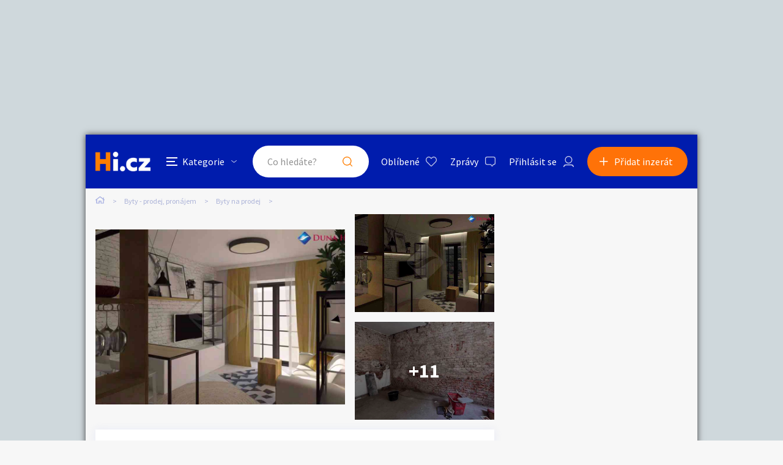

--- FILE ---
content_type: text/html; charset=utf-8
request_url: https://byty.hyperinzerce.cz/byty-prodej/inzerat/54166577940730735345-prodej-bytu-1-kk-smichov-nabidka-praha-5
body_size: 13309
content:

<!DOCTYPE html>
<html lang="cs">
<head>
    <script>
        window.dataLayer = window.dataLayer || [];
    </script>
    
    

    
<script>
    var dataLayer = window.dataLayer || [];
        dataLayer.push({ 'adStatus': 'Published' });
        dataLayer.push({ 'pageType': 'inzerat' });
</script>




        
<!-- Google Analytics -->
<!-- Analytics are loaded from gtm.js -->
<!-- End Google Analytics -->
<!-- Google Tag Manager -->
<script>
        (function (w, d, s, l, i) {
            w[l] = w[l] || []; w[l].push({
                'gtm.start':
                    new Date().getTime(), event: 'gtm.js'
            }); var f = d.getElementsByTagName(s)[0],
                j = d.createElement(s), dl = l != 'dataLayer' ? '&l=' + l : ''; j.async = true; j.src =
                    'https://www.googletagmanager.com/gtm.js?id=' + i + dl; f.parentNode.insertBefore(j, f);
        })(window, document, 'script', 'dataLayer', 'GTM-5NRXNLV');
</script>
<!-- End Google Tag Manager -->

    <title>Prodej bytu 1&#x2B;kk Sm&#xED;chov - bazar - Hyperinzerce.cz</title>
    <meta charset="UTF-8">
    <meta name="viewport" content="width=device-width, initial-scale=1, maximum-scale=1">
    <meta name="theme-color" content="#001CAD">
    <meta name="msapplication-navbutton-color" content="#001CAD">
    <meta name="apple-mobile-web-app-status-bar-style" content="#001CAD">
    <meta name="description" content="Nab&#xED;dka bytu ve stavu p&#x159;ed rekonstrukc&#xED; s um&#xED;st&#x11B;n&#xED;m v suter&#xE9;nu s okny do vnitrobloku. Celkov&#xE1; v&#xFD;m&#x11B;ra je 28m2 dle katastru.&#xA;&#xA;Byt je nyn&#xED; rozbouran&#xFD; a je p&#x159;iprave" />
    <meta name="keywords" content="prodej byt&#x16F;, byty na prodej, prod&#xE1;m byt, koup&#xED;m byt" />
    <meta name="robots" content="index, follow, max-snippet:-1, max-image-preview:large, max-video-preview:-1" />
    <meta property="og:locale" content="cs_CZ" />
    <meta property="og:type" content="website" />
    <meta property="og:title" content="Prodej bytu 1&#x2B;kk Sm&#xED;chov - bazar - Hyperinzerce.cz" />
    <meta property="og:description" content="Nab&#xED;dka bytu ve stavu p&#x159;ed rekonstrukc&#xED; s um&#xED;st&#x11B;n&#xED;m v suter&#xE9;nu s okny do vnitrobloku. Celkov&#xE1; v&#xFD;m&#x11B;ra je 28m2 dle katastru.&#xA;&#xA;Byt je nyn&#xED; rozbouran&#xFD; a je p&#x159;iprave" />
    <meta property="og:url" content="https://byty.hyperinzerce.cz/byty-prodej/inzerat/54166577940730735345-prodej-bytu-1-kk-smichov-nabidka-praha-5" />
    <meta property="og:site_name" content="Hyperinzerce" />
    <meta property="og:image" content="https://images.hyperinzerce.cz/inzeraty/54166577940730735345%2Fthumbnail%2F1e8511a937104bafb6b98aeb0ed86ed5.jpg" />
    <meta name="twitter:card" content="summary_large_image" />
    <meta name="twitter:title" content="Prodej bytu 1&#x2B;kk Sm&#xED;chov - bazar - Hyperinzerce.cz" />
    <meta name="twitter:description" content="Nab&#xED;dka bytu ve stavu p&#x159;ed rekonstrukc&#xED; s um&#xED;st&#x11B;n&#xED;m v suter&#xE9;nu s okny do vnitrobloku. Celkov&#xE1; v&#xFD;m&#x11B;ra je 28m2 dle katastru.&#xA;&#xA;Byt je nyn&#xED; rozbouran&#xFD; a je p&#x159;iprave" />
    <meta name="twitter:image" content="https://images.hyperinzerce.cz/inzeraty/54166577940730735345%2Fthumbnail%2F1e8511a937104bafb6b98aeb0ed86ed5.jpg" />
    <meta name="facebook-domain-verification" content="izeglx9000uet6lk1dkhkquiunpvxt" />
    <meta name="seznam-wmt" content="90IWB30dPZcqmnE5htkuill5oGapD9EL" />

        <link rel="canonical" href="https://byty.hyperinzerce.cz/byty-prodej/inzerat/54166577940730735345-prodej-bytu-1-kk-smichov-nabidka-praha-5" />   
    <link rel="preconnect" href="https://fonts.gstatic.com">
    <link href="https://fonts.googleapis.com/css2?family=Source+Sans+Pro:wght@300;400;600;700&display=swap" rel="stylesheet" />
    <link rel="shortcut icon" href="/img/favicon.png">
    <link rel="stylesheet" media="all" href="/css/style.css?v=MQAuADAALgAwAC4AMAA=" />
    <link rel="stylesheet" media="print" href="/css/print.css?v=MQAuADAALgAwAC4AMAA=" />
    <script src="https://apis.google.com/js/api:client.js"></script>
    

    <script src="https://cdnjs.cloudflare.com/ajax/libs/jquery/3.4.1/jquery.min.js"></script>
    <script src="https://cdnjs.cloudflare.com/ajax/libs/jquery.mask/1.14.0/jquery.mask.min.js"></script>
    <script src="https://cdnjs.cloudflare.com/ajax/libs/jquery-validate/1.19.1/jquery.validate.min.js"></script>
    <script src="https://cdnjs.cloudflare.com/ajax/libs/jquery-validation-unobtrusive/3.2.11/jquery.validate.unobtrusive.min.js"></script>

    

<script src="/js/scripts.js?v=MQAuADAALgAwAC4AMAA=" defer></script>
<script src="/js/location.js?v=MQAuADAALgAwAC4AMAA="></script>
<script src="/js/login.js?v=MQAuADAALgAwAC4AMAA="></script>
<script src="/js/jquery.validate.messages.js?v=MQAuADAALgAwAC4AMAA="></script>

        <!-- VLM banners -->
        <meta name="referrer" content="no-referrer-when-downgrade" id="referrer-policy-meta">
        <!-- Other banners -->
            <script async src="https://pagead2.googlesyndication.com/pagead/js/adsbygoogle.js?client=ca-pub-9392907167670842" crossorigin="anonymous"></script>

    
    
    
        <script src="https://cdnjs.cloudflare.com/ajax/libs/slick-carousel/1.8.1/slick.min.js"></script>
        <script src="https://cdnjs.cloudflare.com/ajax/libs/jquery.touchswipe/1.6.18/jquery.touchSwipe.min.js"></script>
    

    <script src="/js/ads-detail.js?v=MQAuADAALgAwAC4AMAA="></script>
    <script src="/js/order.js?v=MQAuADAALgAwAC4AMAA="></script>

    

</head>
<body>
    <!-- Google Tag Manager (noscript) -->
<noscript>
    <iframe src="https://www.googletagmanager.com/ns.html?id=GTM-5NRXNLV"
            height="0" width="0" style="display:none;visibility:hidden"></iframe>
</noscript>
<!-- End Google Tag Manager (noscript) -->
    
<!-- Ecomail starts -->
<script type="text/javascript">
    (function (p, l, o, w, i, n, g) {
        if (!p[i]) {
            p.GlobalSnowplowNamespace = p.GlobalSnowplowNamespace || [];
            p.GlobalSnowplowNamespace.push(i);
            p[i] = function () {
                (p[i].q = p[i].q || []).push(arguments);
            };
            p[i].q = p[i].q || []; 
            n = l.createElement(o);
            g = l.getElementsByTagName(o)[0];
            n.async = 1;
            n.src = w;
            g.parentNode.insertBefore(n, g);
        }
    }(window, document, "script", "//d70shl7vidtft.cloudfront.net/ecmtr-2.4.2.js", "ecotrack"));
    window.ecotrack('newTracker', 'cf', 'd2dpiwfhf3tz0r.cloudfront.net', {
        /* Initialise a tracker */
        appId: 'hyperinzerce'
    });
    window.ecotrack('setUserIdFromLocation', 'ecmid');
    window.ecotrack('trackPageView');
</script>
<!-- Ecomail stops -->
    


<input class="user-ad-identifier" id="user-ad-identifier" name="user-ad-identifier" type="hidden" value="54166577940730735345" />

<input id="open-order-modal" name="open-order-modal" type="hidden" value="" />

<div class="c-banner__outer u-mobile-hide">
        <!-- VLM banners -->
        <div id="leaderboard-top" class="c-banner__leaderboard js-banner-leader-main u-mobile-hide"></div>
</div>

<div class="c-main">
    

<div class="c-header-compact__placeholder js-header-compact-placeholder"></div>
<header class="c-header-compact js-header-compact">
    <div class="c-header-compact__container">
        <a href="#" class="c-header-compact__category-switch js-category-switch">
            <div class="c-header-compact__category-switch-icon js-category-switch-icons">
                <div></div>
                <div></div>
                <div></div>
            </div>
            <div class="c-header-compact__category-switch-text">
                Kategorie
            </div>
        </a>
        <a href="https://hyperinzerce.cz" class="c-header-compact__logo" title="Hyperinzerce">
            <img src="/img/logo_hyperinzerce_tmavy_bg.png" class="c-header-compact__logo-img" alt="Hyperinzerce">
        </a>
        <form class="c-header-compact__search js-search-form" method="get" action="/inzeraty/Index">
            <input class="js-data-submit-query" id="IsSearchboxQuery" name="IsSearchboxQuery" type="hidden" value="False" />
            <div class="c-header-compact__search-inner js-search-area">
                <input class="c-header-compact__search-input js-search-input" type="text" name="query" id="search-input-mobile" required placeholder="Co hledáte?" autocomplete="off">
                <button class="c-header-compact__search-button" type="submit">Hledat</button>
                <div class="c-search-results c-search-results--compact js-search-results js-desktop-search"></div>
            </div>
        </form>
        <div class="c-header-compact__buttons">
            <a href="https://hyperinzerce.cz/oblibene-inzeraty" class="c-header__button c-header__button--favourite js-logged-in-only">Oblíbené</a>
            <a href="https://hyperinzerce.cz/moje-zpravy" class="c-header__button c-header__button--messages js-logged-in-only">
                Zprávy
            </a>
                <a href="#" class="js-log-in c-header__button c-header__button--account">Přihlásit se</a>
        </div>
        <div class="c-header-compact__add js-add">
            <a href="#new-ad" class="c-header-compact__add-button">Přidat inzerát</a>
        </div>
    </div>

    
        <div class="c-categories c-categories--subpage js-categories">
    <div class="c-categories__background js-category-switch"></div>
    <div class="c-categories__container">
        <h2 class="c-categories__title">
            Kategorie
        </h2>
        <div class="c-categories__list">
                <a href="https://hyperinzerce.cz/rubriky-inzerce/auto-moto" class="c-categories__item">
                    <div class="c-categories__item-image-container">
                        <img class="c-categories__item-image" src="https://hyperinzerce-images.azureedge.net/static-content/category-icons/www/auto-moto.png" alt="Auto-moto">
                    </div>
                    <h2 class="c-categories__item-title">
                        Auto-moto
                    </h2>
                </a>
                <a href="https://hyperinzerce.cz/rubriky-inzerce/reality-bydleni" class="c-categories__item">
                    <div class="c-categories__item-image-container">
                        <img class="c-categories__item-image" src="https://hyperinzerce-images.azureedge.net/static-content/category-icons/www/reality-bydleni.png" alt="Reality a bydlen&#xED;">
                    </div>
                    <h2 class="c-categories__item-title">
                        Reality a bydlen&#xED;
                    </h2>
                </a>
                <a href="https://hyperinzerce.cz/rubriky-inzerce/seznamka" class="c-categories__item">
                    <div class="c-categories__item-image-container">
                        <img class="c-categories__item-image" src="https://hyperinzerce-images.azureedge.net/static-content/category-icons/www/seznamka.png" alt="Seznamka">
                    </div>
                    <h2 class="c-categories__item-title">
                        Seznamka
                    </h2>
                </a>
                <a href="https://erotika.hyperinzerce.cz/" class="c-categories__item">
                    <div class="c-categories__item-image-container">
                        <img class="c-categories__item-image" src="https://hyperinzerce-images.azureedge.net/static-content/category-icons/www/erotika.png" alt="Erotika">
                    </div>
                    <h2 class="c-categories__item-title">
                        Erotika
                    </h2>
                </a>
                <a href="https://hyperinzerce.cz/rubriky-inzerce/zvirata" class="c-categories__item">
                    <div class="c-categories__item-image-container">
                        <img class="c-categories__item-image" src="https://hyperinzerce-images.azureedge.net/static-content/category-icons/www/zvirata.png" alt="Zv&#xED;&#x159;ata">
                    </div>
                    <h2 class="c-categories__item-title">
                        Zv&#xED;&#x159;ata
                    </h2>
                </a>
                <a href="https://hyperinzerce.cz/rubriky-inzerce/prace-sluzby" class="c-categories__item">
                    <div class="c-categories__item-image-container">
                        <img class="c-categories__item-image" src="https://hyperinzerce-images.azureedge.net/static-content/category-icons/www/prace-sluzby.png" alt="Pr&#xE1;ce a slu&#x17E;by">
                    </div>
                    <h2 class="c-categories__item-title">
                        Pr&#xE1;ce a slu&#x17E;by
                    </h2>
                </a>
                <a href="https://hyperinzerce.cz/rubriky-inzerce/stroje-naradi" class="c-categories__item">
                    <div class="c-categories__item-image-container">
                        <img class="c-categories__item-image" src="https://hyperinzerce-images.azureedge.net/static-content/category-icons/www/stroje-naradi.png" alt="Stroje a n&#xE1;&#x159;ad&#xED;">
                    </div>
                    <h2 class="c-categories__item-title">
                        Stroje a n&#xE1;&#x159;ad&#xED;
                    </h2>
                </a>
                <a href="https://hyperinzerce.cz/rubriky-inzerce/pc-elektro" class="c-categories__item">
                    <div class="c-categories__item-image-container">
                        <img class="c-categories__item-image" src="https://hyperinzerce-images.azureedge.net/static-content/category-icons/www/pc-elektro.png" alt="PC a elektro">
                    </div>
                    <h2 class="c-categories__item-title">
                        PC a elektro
                    </h2>
                </a>
                <a href="https://hyperinzerce.cz/rubriky-inzerce/sport-hobby" class="c-categories__item">
                    <div class="c-categories__item-image-container">
                        <img class="c-categories__item-image" src="https://hyperinzerce-images.azureedge.net/static-content/category-icons/www/sport-hobby.png" alt="Sport a hobby">
                    </div>
                    <h2 class="c-categories__item-title">
                        Sport a hobby
                    </h2>
                </a>
                <a href="https://hyperinzerce.cz/rubriky-inzerce/sberatelstvi" class="c-categories__item">
                    <div class="c-categories__item-image-container">
                        <img class="c-categories__item-image" src="https://hyperinzerce-images.azureedge.net/static-content/category-icons/www/sberatelstvi.png" alt="Sb&#x11B;ratelstv&#xED;">
                    </div>
                    <h2 class="c-categories__item-title">
                        Sb&#x11B;ratelstv&#xED;
                    </h2>
                </a>
                <a href="https://hyperinzerce.cz/rubriky-inzerce/detske-zbozi" class="c-categories__item">
                    <div class="c-categories__item-image-container">
                        <img class="c-categories__item-image" src="https://hyperinzerce-images.azureedge.net/static-content/category-icons/www/detske-zbozi.png" alt="D&#x11B;tsk&#xE9; zbo&#x17E;&#xED;">
                    </div>
                    <h2 class="c-categories__item-title">
                        D&#x11B;tsk&#xE9; zbo&#x17E;&#xED;
                    </h2>
                </a>
                <a href="https://hyperinzerce.cz/rubriky-inzerce/moda-doplnky" class="c-categories__item">
                    <div class="c-categories__item-image-container">
                        <img class="c-categories__item-image" src="https://hyperinzerce-images.azureedge.net/static-content/category-icons/www/moda-doplnky.png" alt="M&#xF3;da a dopl&#x148;ky">
                    </div>
                    <h2 class="c-categories__item-title">
                        M&#xF3;da a dopl&#x148;ky
                    </h2>
                </a>
                <a href="https://hyperinzerce.cz/rubriky-inzerce/kultura" class="c-categories__item">
                    <div class="c-categories__item-image-container">
                        <img class="c-categories__item-image" src="https://hyperinzerce-images.azureedge.net/static-content/category-icons/www/kultura.png" alt="Kultura">
                    </div>
                    <h2 class="c-categories__item-title">
                        Kultura
                    </h2>
                </a>
                <a href="https://hyperinzerce.cz/rubriky-inzerce/cestovani" class="c-categories__item">
                    <div class="c-categories__item-image-container">
                        <img class="c-categories__item-image" src="https://hyperinzerce-images.azureedge.net/static-content/category-icons/www/cestovani.png" alt="Cestov&#xE1;n&#xED;">
                    </div>
                    <h2 class="c-categories__item-title">
                        Cestov&#xE1;n&#xED;
                    </h2>
                </a>
                <a href="https://hyperinzerce.cz/rubriky-inzerce/ostatni" class="c-categories__item">
                    <div class="c-categories__item-image-container">
                        <img class="c-categories__item-image" src="https://hyperinzerce-images.azureedge.net/static-content/category-icons/www/ostatni.png" alt="Ostatn&#xED;">
                    </div>
                    <h2 class="c-categories__item-title">
                        Ostatn&#xED;
                    </h2>
                </a>
        </div>
        <div class="c-categories__footer">
            <a href="#" class="c-categories__add-button js-add">Přidat inzerát</a>
        </div>
    </div>
</div>
    
</header>

<div class="c-breadcrumbs">
    <a href="https://hyperinzerce.cz" class="c-breadcrumbs__item c-breadcrumbs__item--home">
        <img src="/img/icon_home.svg" alt="Home">
    </a>
            <a href="https://byty.hyperinzerce.cz/" class="c-breadcrumbs__item root-category-name">Byty - prodej, pron&#xE1;jem</a>
            <a href="https://byty.hyperinzerce.cz/byty-prodej" class="c-breadcrumbs__item ">Byty na prodej</a>
            <span class="c-breadcrumbs__item c-breadcrumbs__item--active"></span>
</div>
    <main class="c-main__container">
        

<div class="js-flash-message-container">
</div>




            <div class="c-gallery u-mobile-hide ">
                <div class="c-gallery__image-container c-gallery__image-container--first">
                    <div class="c-gallery__image c-gallery__image--large c-gallery__image--clickable">
                        <img class="js-gallery-preview-image" src="https://images.hyperinzerce.cz/inzeraty/54166577940730735345%2Fthumbnail%2F1e8511a937104bafb6b98aeb0ed86ed5.jpg" alt="Prodej bytu 1&#x2B;kk Sm&#xED;chov - foto 1" data-gallery-full-url="https://images.hyperinzerce.cz/inzeraty/54166577940730735345%2Foriginal%2F1e8511a937104bafb6b98aeb0ed86ed5.jpg" data-gallery-id="1">
                    </div>
                </div>

                    <div class="c-gallery__image-container c-gallery__image-container--second">
                        <div class="c-gallery__image c-gallery__image--small c-gallery__image--clickable">
                            <img class="js-gallery-preview-image" src="https://images.hyperinzerce.cz/inzeraty/54166577940730735345%2Fthumbnail%2F5d490235cffd4fc69b17bfebb36a078c.jpg" alt="Prodej bytu 1&#x2B;kk Sm&#xED;chov - foto 2" data-gallery-full-url="https://images.hyperinzerce.cz/inzeraty/54166577940730735345%2Foriginal%2F5d490235cffd4fc69b17bfebb36a078c.jpg" data-gallery-id="2">
                        </div>

                            <div class="c-gallery__image c-gallery__image--small c-gallery__image--clickable">
                                <img class="js-gallery-preview-image" src="https://images.hyperinzerce.cz/inzeraty/54166577940730735345%2Fthumbnail%2F2e377366282c4df59dafd0e83a1e7af5.jpg" alt="Prodej bytu 1&#x2B;kk Sm&#xED;chov - foto 3" data-gallery-full-url="https://images.hyperinzerce.cz/inzeraty/54166577940730735345%2Foriginal%2F2e377366282c4df59dafd0e83a1e7af5.jpg" data-gallery-id="3">

                                    <a href="#" class="c-gallery__more-link js-open-gallery-list">+11</a>
                            </div>
                    </div>
            </div>
            <div class="c-gallery-list js-gallery-list ">
                <div class="c-gallery-list__container">
                    <div class="c-gallery-list__header">
                        <a class="c-gallery-list__switch js-open-gallery-detail" title="Velké zobrazení">
                            <span class="c-gallery-list__switch-icon"></span>
                            Velké zobrazení
                        </a>
                        <div class="c-gallery-list__title">14 fotografi&#xED;</div>
                        <a class="c-gallery-list__close js-gallery-close" title="Zavřít">Zavřít</a>
                    </div>
                    <div class="c-gallery-list__item-container c-gallery-list__item-container--loading js-gallery">
                                <div class="c-gallery-list__item" tabindex="0" role="tabpanel">
                                    <img src="https://images.hyperinzerce.cz/inzeraty/54166577940730735345%2Fthumbnail%2F1e8511a937104bafb6b98aeb0ed86ed5.jpg" alt="Prodej bytu 1&#x2B;kk Sm&#xED;chov - foto 1" class="js-gallery-item" data-gallery-full-url="https://images.hyperinzerce.cz/inzeraty/54166577940730735345%2Foriginal%2F1e8511a937104bafb6b98aeb0ed86ed5.jpg">
                                </div>
                                <div class="c-gallery-list__item" tabindex="0" role="tabpanel">
                                    <img src="https://images.hyperinzerce.cz/inzeraty/54166577940730735345%2Fthumbnail%2F5d490235cffd4fc69b17bfebb36a078c.jpg" alt="Prodej bytu 1&#x2B;kk Sm&#xED;chov - foto 2" class="js-gallery-item" data-gallery-full-url="https://images.hyperinzerce.cz/inzeraty/54166577940730735345%2Foriginal%2F5d490235cffd4fc69b17bfebb36a078c.jpg">
                                </div>
                                <div class="c-gallery-list__item" tabindex="0" role="tabpanel">
                                    <img src="https://images.hyperinzerce.cz/inzeraty/54166577940730735345%2Fthumbnail%2F2e377366282c4df59dafd0e83a1e7af5.jpg" alt="Prodej bytu 1&#x2B;kk Sm&#xED;chov - foto 3" class="js-gallery-item" data-gallery-full-url="https://images.hyperinzerce.cz/inzeraty/54166577940730735345%2Foriginal%2F2e377366282c4df59dafd0e83a1e7af5.jpg">
                                </div>
                                <div class="c-gallery-list__item" tabindex="0" role="tabpanel">
                                    <img src="https://images.hyperinzerce.cz/inzeraty/54166577940730735345%2Fthumbnail%2Fad8fb306c3a748cab788843e5e39d600.jpg" alt="Prodej bytu 1&#x2B;kk Sm&#xED;chov - foto 4" class="js-gallery-item" data-gallery-full-url="https://images.hyperinzerce.cz/inzeraty/54166577940730735345%2Foriginal%2Fad8fb306c3a748cab788843e5e39d600.jpg">
                                </div>
                                <div class="c-gallery-list__item" tabindex="0" role="tabpanel">
                                    <img src="https://images.hyperinzerce.cz/inzeraty/54166577940730735345%2Fthumbnail%2F7a769774cb7a4a13b7e583dc71ea4427.jpg" alt="Prodej bytu 1&#x2B;kk Sm&#xED;chov - foto 5" class="js-gallery-item" data-gallery-full-url="https://images.hyperinzerce.cz/inzeraty/54166577940730735345%2Foriginal%2F7a769774cb7a4a13b7e583dc71ea4427.jpg">
                                </div>
                                <div class="c-gallery-list__item" tabindex="0" role="tabpanel">
                                    <img src="https://images.hyperinzerce.cz/inzeraty/54166577940730735345%2Fthumbnail%2F3cca2e4d25e84f1ca6b6e3de6d6d65c6.jpg" alt="Prodej bytu 1&#x2B;kk Sm&#xED;chov - foto 6" class="js-gallery-item" data-gallery-full-url="https://images.hyperinzerce.cz/inzeraty/54166577940730735345%2Foriginal%2F3cca2e4d25e84f1ca6b6e3de6d6d65c6.jpg">
                                </div>
                                <div class="c-gallery-list__item" tabindex="0" role="tabpanel">
                                    <img src="https://images.hyperinzerce.cz/inzeraty/54166577940730735345%2Fthumbnail%2F22cef80b75f84cfb95c722f0dcf7557a.jpg" alt="Prodej bytu 1&#x2B;kk Sm&#xED;chov - foto 7" class="js-gallery-item" data-gallery-full-url="https://images.hyperinzerce.cz/inzeraty/54166577940730735345%2Foriginal%2F22cef80b75f84cfb95c722f0dcf7557a.jpg">
                                </div>
                                <div class="c-gallery-list__item" tabindex="0" role="tabpanel">
                                    <img src="https://images.hyperinzerce.cz/inzeraty/54166577940730735345%2Fthumbnail%2F9b4103eb2b2345d0b9e5a6d17ef774f5.jpg" alt="Prodej bytu 1&#x2B;kk Sm&#xED;chov - foto 8" class="js-gallery-item" data-gallery-full-url="https://images.hyperinzerce.cz/inzeraty/54166577940730735345%2Foriginal%2F9b4103eb2b2345d0b9e5a6d17ef774f5.jpg">
                                </div>
                                <div class="c-gallery-list__item" tabindex="0" role="tabpanel">
                                    <img src="https://images.hyperinzerce.cz/inzeraty/54166577940730735345%2Fthumbnail%2Fe8e6e606aee049819dbaddf20cb84a86.jpg" alt="Prodej bytu 1&#x2B;kk Sm&#xED;chov - foto 9" class="js-gallery-item" data-gallery-full-url="https://images.hyperinzerce.cz/inzeraty/54166577940730735345%2Foriginal%2Fe8e6e606aee049819dbaddf20cb84a86.jpg">
                                </div>
                                <div class="c-gallery-list__item" tabindex="0" role="tabpanel">
                                    <img src="https://images.hyperinzerce.cz/inzeraty/54166577940730735345%2Fthumbnail%2Fc4444cff035c4e229b5cb7314e10d169.jpg" alt="Prodej bytu 1&#x2B;kk Sm&#xED;chov - foto 10" class="js-gallery-item" data-gallery-full-url="https://images.hyperinzerce.cz/inzeraty/54166577940730735345%2Foriginal%2Fc4444cff035c4e229b5cb7314e10d169.jpg">
                                </div>
                                <div class="c-gallery-list__item" tabindex="0" role="tabpanel">
                                    <img src="https://images.hyperinzerce.cz/inzeraty/54166577940730735345%2Fthumbnail%2Fc8dc51f069cc4c008bc34922acbbe2ed.jpg" alt="Prodej bytu 1&#x2B;kk Sm&#xED;chov - foto 11" class="js-gallery-item" data-gallery-full-url="https://images.hyperinzerce.cz/inzeraty/54166577940730735345%2Foriginal%2Fc8dc51f069cc4c008bc34922acbbe2ed.jpg">
                                </div>
                                <div class="c-gallery-list__item" tabindex="0" role="tabpanel">
                                    <img src="https://images.hyperinzerce.cz/inzeraty/54166577940730735345%2Fthumbnail%2F58f84004115b4d5d8f71a37bbe96fa11.jpg" alt="Prodej bytu 1&#x2B;kk Sm&#xED;chov - foto 12" class="js-gallery-item" data-gallery-full-url="https://images.hyperinzerce.cz/inzeraty/54166577940730735345%2Foriginal%2F58f84004115b4d5d8f71a37bbe96fa11.jpg">
                                </div>
                                <div class="c-gallery-list__item" tabindex="0" role="tabpanel">
                                    <img src="https://images.hyperinzerce.cz/inzeraty/54166577940730735345%2Fthumbnail%2Ff4748715432e490e85192098e69fc67d.jpg" alt="Prodej bytu 1&#x2B;kk Sm&#xED;chov - foto 13" class="js-gallery-item" data-gallery-full-url="https://images.hyperinzerce.cz/inzeraty/54166577940730735345%2Foriginal%2Ff4748715432e490e85192098e69fc67d.jpg">
                                </div>
                                <div class="c-gallery-list__item" tabindex="0" role="tabpanel">
                                    <img src="https://images.hyperinzerce.cz/inzeraty/54166577940730735345%2Fthumbnail%2F82b513232f264922a4476ea66d9d753d.jpg" alt="Prodej bytu 1&#x2B;kk Sm&#xED;chov - foto 14" class="js-gallery-item" data-gallery-full-url="https://images.hyperinzerce.cz/inzeraty/54166577940730735345%2Foriginal%2F82b513232f264922a4476ea66d9d753d.jpg">
                                </div>
                    </div>
                    <div class="slick-current-slide"></div>
                </div>
            </div>
            <div class="c-gallery-detail js-gallery-detail">
                <div class="c-gallery-detail__container">
                    <div class="c-gallery-detail__header">
                        <a class="c-gallery-detail__switch js-open-gallery-list" title="Náhledy">
                            <span class="c-gallery-detail__switch-icon"></span>
                            Náhledy
                        </a>
                        <div class="c-gallery-detail__counter">
                            <span class="c-gallery-detail__counter-active js-gallery-current">1</span>
                            <span class="c-gallery-detail__counter-separator">/</span>
                            <span class="c-gallery-detail__counter-total js-gallery-total">14</span>
                        </div>
                        <a class="c-gallery-detail__close js-gallery-close" title="Zavřít">Zavřít</a>
                    </div>
                    <div class="c-gallery-detail__pic-container">
                        <a class="c-gallery-detail__pic-prev js-gallery-prev" style="display: none;"></a>
                        <div class="c-gallery-detail__pic">
                            <img src="https://images.hyperinzerce.cz/inzeraty/54166577940730735345%2Foriginal%2F1e8511a937104bafb6b98aeb0ed86ed5.jpg" class="js-gallery-cache-prev c-gallery-detail__cache" alt="">
                            <img src="https://images.hyperinzerce.cz/inzeraty/54166577940730735345%2Foriginal%2F1e8511a937104bafb6b98aeb0ed86ed5.jpg" class="js-gallery-large-pic" alt="Prodej bytu 1&#x2B;kk Sm&#xED;chov - foto 1">
                            <img src="https://images.hyperinzerce.cz/inzeraty/54166577940730735345%2Foriginal%2F1e8511a937104bafb6b98aeb0ed86ed5.jpg" class="js-gallery-cache-next c-gallery-detail__cache" alt="">
                        </div>
                        <a class="c-gallery-detail__pic-next js-gallery-next"></a>
                    </div>
                    <div class="c-gallery-detail__footer">Prodej bytu 1&#x2B;kk Sm&#xED;chov</div>
                </div>
                <div class="c-gallery-detail__banner">
                        <!-- VLM banners -->
                        <div id="skyscraper-1"></div>
                </div>
            </div>


        <div class="c-ad-detail ">
            <div class="c-ad-detail__header">
                <div class="c-ad-detail__header-main">
                    <h1 class="c-ad-detail__header-title">Prodej bytu 1&#x2B;kk Sm&#xED;chov</h1>
                    <div class="c-ad-detail__header-info">
                        <div class="c-ad-detail__header-info-location js-ad-detail-location">Praha 5</div>
                        <div class="c-ad-detail__header-info-date"><span>9. 11. 2022 - 08:54</span>
                        </div>
                    </div>
                </div>
                    <div class="c-ad-detail__header-social">
                        <a href="#" class="c-ad-detail__header-social-button c-ad-detail__header-social-button--share js-toggle-share">Sdílet</a>
                            <a href="#" data-identifier="54166577940730735345" class="c-ad-detail__header-social-button c-ad-detail__header-social-button--add js-favourite-ad js-logged-in-only ">Přidat</a>
                        <div class="c-share js-share-container">
                            <a href="#" class="c-share__close js-close-share"></a>
                            <div class="c-share__title">Sdílet inzerát</div>
                            <div class="c-share__button-container">
                                <a href="#" class="c-share__button c-share__button--copy js-copy-url">Kopírovat do schránky</a>
                                <div class="c-share__button c-share__button--fb" data-href="https://developers.facebook.com/docs/plugins/" data-layout="button_count" data-size="small">
                                    <a target="_blank" href="https://www.facebook.com/sharer/sharer.php?u=https://byty.hyperinzerce.cz/byty-prodej/inzerat/54166577940730735345-prodej-bytu-1-kk-smichov-nabidka-praha-5&amp;src=sdkpreparse" class="fb-xfbml-parse-ignore">Sdílet na Facebooku</a>
                                </div>
                            </div>

                            


                        </div>
                    </div>
            </div>
            <div class="js-detail-info-0">
                
<div class="c-ad-detail__info">
    <div class="c-ad-detail__info-price js-ad-detail-price">
        <span>3 210 000&nbsp;Kč</span>
    </div>
    <div class="c-ad-detail__info-seller-container">
        <div class="c-ad-detail__info-seller-title">Inzer&#xE1;t partnera</div>
        <div class="c-ad-detail__info-seller">
            <a class="c-ad-detail__info-seller-name" href="https://hyperinzerce.cz/profil/906044721-tung-do">
                Tung Do
            </a>
        </div>
    </div>
    <div class="c-ad-detail__info-button-container">
                <a href="https://www.hyperreality.cz/inzerat/detail/7859516-prodej-bytu-1-kk-smichov" class="c-ad-detail__info-button c-ad-detail__info-button--new-window" target="_blank" title="">Mám zájem</a>
    </div>
</div>


            </div>
            <div class="c-ad-detail__description">
                <h2 class="c-ad-detail__title c-ad-detail__title--margin-S">Popis</h2>
                <div class="c-ad-detail__description-text">
                    Nab&#237;dka bytu ve stavu před rekonstrukc&#237; s um&#237;stěn&#237;m v suter&#233;nu s okny do vnitrobloku. Celkov&#225; v&#253;měra je 28m2 dle katastru.<br>
<br>
Byt je nyn&#237; rozbouran&#253; a je připraven&#253; na rekonstrukci. Je zde m&#237;sto pro prostorn&#253; ob&#253;vac&#237; pokoj s kuchňsk&#253;m koutem. Před t&#237;m je možn&#233; udělat předs&#237;ň a z předs&#237;ně př&#237;mo vstup na buď samostatnou koupelnu a toaletu, nebo společnou koupelnou s WC.<br>
<br>
Byt je na ulici Radlick&#225;, kter&#225; je poměrně rušn&#225;, ale d&#237;ky tomu, že byt je v suter&#233;nu a okna pouze do vnitrobloku, je zde klid.<br>
<br>
Energetick&#225; hodnota je zat&#237;m nezn&#225;m&#225;, tud&#237;ž uv&#225;d&#237;me G.<br>
<br>
Lze financovat hypot&#233;čn&#237;m &#250;věrem se kter&#253;m V&#225;m r&#225;di pomůžeme a vyř&#237;d&#237;me za těch nejlepš&#237;ch tržn&#237;ch podm&#237;nek.<br>


                </div>
            </div>

                    <div class="c-ad-detail__parameters">
                        <h2 class="c-ad-detail__title">Parametry</h2>
                        <div class="c-ad-detail__parameters-container">
                                <div class="c-ad-detail__parameters-item">
                                    <div class="c-ad-detail__parameters-item-label">Energetick&#xE1; t&#x159;&#xED;da (&#x161;t&#xED;tek)</div>
                                    <div class="c-ad-detail__parameters-item-content">
                                        G
                                    </div>
                                </div>
                                <div class="c-ad-detail__parameters-item">
                                    <div class="c-ad-detail__parameters-item-label">Podlahov&#xE1; plocha bytu (m&#xB2;)</div>
                                    <div class="c-ad-detail__parameters-item-content">
                                        28
                                    </div>
                                </div>
                                <div class="c-ad-detail__parameters-item">
                                    <div class="c-ad-detail__parameters-item-label">Dispozice bytu</div>
                                    <div class="c-ad-detail__parameters-item-content">
                                        1&#x2B;kk
                                    </div>
                                </div>
                        </div>
                    </div>

                        <div class="c-ad-detail__additional-info">
                            <h2 class="c-ad-detail__title"></h2>
                            <div class="c-ad-detail__additional-info-item-container">
                                    <div class="c-ad-detail__additional-info-item">
                                        sklep nebo podobn&#xFD; vlastn&#xED; prostor
                                    </div>
                            </div>
                        </div>

            <div class="c-ad-detail__banner-mobile">
                    <!-- VLM banners -->
                    <div id="m-square-1" class="c-banner__square u-desktop-hide"></div>
            </div>

                <div class="c-ad-detail__basic-info">
                    <h2 class="c-ad-detail__title">Základní údaje</h2>
                    <div class="c-ad-detail__basic-info-container">
                        <div class="c-ad-detail__basic-info-item">
                            <div class="c-ad-detail__basic-info-item-label">Oblast inzerce</div>
                            <div class="c-ad-detail__basic-info-item-content">Praha 5</div>
                        </div>
                        <div class="c-ad-detail__basic-info-item">
                            <div class="c-ad-detail__basic-info-item-label">Druh inzerátu</div>
                            <div class="c-ad-detail__basic-info-item-content">soukromá inzerce</div>
                        </div>
                        <div class="c-ad-detail__basic-info-item">
                            <div class="c-ad-detail__basic-info-item-label">Číslo inzerátu</div>
                            <div class="c-ad-detail__basic-info-item-content">54166577940730735345</div>
                        </div>
                    </div>
                </div>
                <div class="js-detail-info-1 u-print-hide">
                    
<div class="c-ad-detail__info">
    <div class="c-ad-detail__info-price js-ad-detail-price">
        <span>3 210 000&nbsp;Kč</span>
    </div>
    <div class="c-ad-detail__info-seller-container">
        <div class="c-ad-detail__info-seller-title">Inzer&#xE1;t partnera</div>
        <div class="c-ad-detail__info-seller">
            <a class="c-ad-detail__info-seller-name" href="https://hyperinzerce.cz/profil/906044721-tung-do">
                Tung Do
            </a>
        </div>
    </div>
    <div class="c-ad-detail__info-button-container">
                <a href="https://www.hyperreality.cz/inzerat/detail/7859516-prodej-bytu-1-kk-smichov" class="c-ad-detail__info-button c-ad-detail__info-button--new-window" target="_blank" title="">Mám zájem</a>
    </div>
</div>


                </div>
                <div class="c-ad-detail__buttons-container">
                    <a href="#" class="c-ad-detail__button c-ad-detail__button--print js-detail-print" title="Vytisknout">Vytisknout</a>
                    <a href="#" class="c-ad-detail__button c-ad-detail__button--report js-report-popup-toggle" title="Nahlásit">Nahlásit</a>
                </div>
        </div>

            <div class="c-shortlist c-shortlist--pt">
                
    <div class="c-shortlist">
        <div class="c-shortlist__header">
            <h2 class="c-shortlist__header-title">Podobn&#xE9; inzer&#xE1;ty</h2>
                <a href="https://hyperinzerce.cz/inzeraty/Index?category=2630" class="c-shortlist__header-link">Zobrazit vše</a>
        </div>
            <div class="c-shortlist__item-container">
                    
<a href="https://byty.hyperinzerce.cz/byty-prodej/inzerat/64323201223420479654-prodej-1-kk-24-m2-1np-praha-5-nabidka-praha" class="c-shortlist__item " data-id="64323201223420479654">

    <div class="c-shortlist__item-image-container">
        <img class="c-shortlist__item-image" src="https://images.hyperinzerce.cz/inzeraty/64323201223420479654%2Fthumbnail%2F15730498-prodej-1-kk-24-m2-1np-praha-5-001.jpg" alt="Prodej 1&#x2B;kk,  24  m2,  1NP,  PRAHA 5">
    </div>
    <h3 class="c-shortlist__item-title">Prodej 1&#x2B;kk,  24  m2,  1NP,  PRAHA 5</h3>
    <div class="c-shortlist__item-price">
        <span>2 650 000&nbsp;Kč</span>
    </div>
    <div class="c-shortlist__item-distance">Praha</div>
</a>


                    
<a href="https://byty.hyperinzerce.cz/byty-prodej/inzerat/90240227062487173281-byt-v-praze-poptavka-cela-cr" class="c-shortlist__item " data-id="90240227062487173281">

    <div class="c-shortlist__item-image-container">
        <img class="c-shortlist__item-image" src="https://images.hyperinzerce.cz/inzeraty/90240227062487173281/thumbnail/15605070-byt-v-praze-001.jpg" alt="Byt v Praze">
    </div>
    <h3 class="c-shortlist__item-title">Byt v Praze</h3>
    <div class="c-shortlist__item-price">
        <span>Dohodou</span>
    </div>
    <div class="c-shortlist__item-distance">Cel&#xE1; &#x10C;R</div>
</a>


                    
<a href="https://byty.hyperinzerce.cz/byty-prodej/inzerat/49392378551871099036-poptavam-ke-koupi-byt-v-letohrade-poptavka-pardubicky-kraj" class="c-shortlist__item " data-id="49392378551871099036">

    <div class="c-shortlist__item-image-container">
        <img class="c-shortlist__item-image" src="https://images.hyperinzerce.cz/inzeraty/49392378551871099036/original/default.png" alt="Popt&#xE1;v&#xE1;m ke koupi byt v Letohrad&#x11B;">
    </div>
    <h3 class="c-shortlist__item-title">Popt&#xE1;v&#xE1;m ke koupi byt v Letohrad&#x11B;</h3>
    <div class="c-shortlist__item-price">
        <span>2 500 000&nbsp;Kč</span>
    </div>
    <div class="c-shortlist__item-distance">Pardubick&#xFD; kraj</div>
</a>


                    
<a href="https://byty.hyperinzerce.cz/byty-prodej/inzerat/19933626587353226309-prodej-bytu-3-1-71-m2-jirankova-pardubice-zelene-predmesti-nabidka-pardubicky-kraj" class="c-shortlist__item " data-id="19933626587353226309">

    <div class="c-shortlist__item-image-container">
        <img class="c-shortlist__item-image" src="https://images.hyperinzerce.cz/inzeraty/19933626587353226309/thumbnail/15733231-prodej-bytu-3-1-71-m2-jirankova-pardubice-zelene-predmesti-001.jpg" alt="Prodej bytu 3&#x2B;1 71 m2 Jir&#xE1;nkova, Pardubice Zelen&#xE9; P&#x159;edm&#x11B;st&#xED;">
    </div>
    <h3 class="c-shortlist__item-title">Prodej bytu 3&#x2B;1 71 m2 Jir&#xE1;nkova, Pardubice Zelen&#xE9; P&#x159;edm&#x11B;st&#xED;</h3>
    <div class="c-shortlist__item-price">
        <span>4 400 000&nbsp;Kč</span>
    </div>
    <div class="c-shortlist__item-distance">Pardubick&#xFD; kraj</div>
</a>


                    
<a href="https://byty.hyperinzerce.cz/byty-prodej/inzerat/56303260451871099045-shanim-ke-koupi-byt-2-1-v-zamberku-poptavka-pardubicky-kraj" class="c-shortlist__item " data-id="56303260451871099045">

    <div class="c-shortlist__item-image-container">
        <img class="c-shortlist__item-image" src="https://images.hyperinzerce.cz/inzeraty/56303260451871099045/original/default.png" alt="Sh&#xE1;n&#xED;m ke koupi byt 2&#x2B;1 v &#x17D;amberku">
    </div>
    <h3 class="c-shortlist__item-title">Sh&#xE1;n&#xED;m ke koupi byt 2&#x2B;1 v &#x17D;amberku</h3>
    <div class="c-shortlist__item-price">
        <span>Dohodou</span>
    </div>
    <div class="c-shortlist__item-distance">Pardubick&#xFD; kraj</div>
</a>


            </div>
    </div>

            </div>
    </main>
    <div class="c-main__banners u-mobile-hide js-side-banners">
        <div class="c-main__banners-item">
                <!-- VLM banners -->
                <div id="skyscraper-1" class="c-banner__square"></div>
        </div>
        <div class="c-main__banners-item">
                <!-- VLM banners -->
                <div id="square-1" class="c-banner__square"></div>
        </div>
    </div>
</div>

    <!-- VLM banners -->
    <div id="leaderboard-bottom" class="c-banner__leaderboard c-banner__leaderboard--footer u-mobile-hide"></div>
    <div id="m-square-2" class="c-banner__square u-desktop-hide"></div>

<div class="c-message-popup js-message-popup">
    

<div class="o-close-bg js-toggle-message-popup"></div>
<form class="c-message-popup__form" id="send-message" method="post" action="/inzeraty/SendMessage">
    <div class="c-message-popup__container">
        <div class="c-message-popup__header">
            <h2 class="c-message-popup__title">Prodej bytu 1&#x2B;kk Sm&#xED;chov</h2>
            <a class="o-button o-button--popup-close js-toggle-message-popup" href="#">
                <img class="o-button__image" src="/img/icon_zavrit_white.svg" alt="Zavřít">
                Zavřít
            </a>
        </div>
        <strong class="c-message-popup__sub-title">Prod&#xE1;vaj&#xED;c&#xED;</strong>
        <div class="c-message-popup__info">
            <div class="c-message-popup__info-item c-message-popup__info-item--name">Tung Do</div>
        </div>
        <div class="o-counter js-counter">
            <div class="c-message-popup__sub-title">
                <span>Pošlete uživateli zprávu</span>
                <div class="o-counter__container">
                    <span class="o-counter__number js-counter-target">0</span> / <span class="js-counter-limit">1000</span>
                </div>
            </div>
            <div class="c-message-popup__input-container">
                <textarea maxlength="1000" class="c-message-popup__input js-counter-source" placeholder="Začněte psát..." data-val="true" data-val-maxlength="Text zpr&#xE1;vy nesm&#xED; b&#xFD;t v&#x11B;t&#x161;&#xED; ne&#x17E; tis&#xED;c znak&#x16F;." data-val-maxlength-max="1000" data-val-required="Text zpr&#xE1;vy mus&#xED; b&#xFD;t vypln&#x11B;n." id="Content" name="Content">
</textarea>
                <span class="text-danger field-validation-valid" data-valmsg-for="Content" data-valmsg-replace="true"></span>
            </div>
        </div>
        <input data-val="true" data-val-required="The AdId field is required." id="AdId" name="AdId" type="hidden" value="54166577940730735345" />
        <input data-val="true" data-val-required="The IsUserLogged field is required." id="IsUserLogged" name="IsUserLogged" type="hidden" value="False" />
        <div class="c-message-popup__footer">
            <button type="submit" class="c-message-popup__button o-button">Odeslat zprávu</button>
        </div>
    </div>
<input name="__RequestVerificationToken" type="hidden" value="CfDJ8BjPIMJtxW9LjOhqtCx8zakBwGQuviX8qWFfkd3uvxdQpXs9Vtj_i8-wYyrV50lLU61tu7GEkiNhzz-SNbEKEE1sp2k9_A4_ID3khYgd7lOfOd19M6XMqMZtj11cRpzdLAclDaosLOT49zHWKwfi3Wk" /></form>
</div>


<div class="c-popup js-report-popup">
    <div class="o-close-bg js-close-user-popup"></div>
    <form class="c-popup__container" id="js-report-form" action="/inzeraty/Report" method="post">
        <input type="hidden" id="AdIdentifier" name="AdIdentifier" value="54166577940730735345" />
        <div class="c-popup__header">
            <h2 class="c-popup__title">Nahlásit inzerát</h2>
            <a class="o-button o-button--popup-close js-report-popup-toggle" href="#">
                <img class="o-button__image" src="/img/icon_zavrit_white.svg" alt="Zavřít">
                Zavřít
            </a>
        </div>
        <div class="js-report-content">
            <div class="c-popup__input-container">
                <select class="u-fullwidth js-report-select" data-val="true" data-val-required="Vyberte d&#x16F;vod nahl&#xE1;&#x161;en&#xED; inzer&#xE1;tu." id="Reason" name="Reason"><option></option>
<option value="misleading-information">Klamav&#xE9; &#xFA;daje v inzer&#xE1;tu</option>
<option value="fraud">Podvodn&#xE9; jedn&#xE1;n&#xED;</option>
<option value="sexually-inappropriate">Sexu&#xE1;ln&#x11B; nevhodn&#xFD; obsah</option>
<option value="information-misuse">Zneu&#x17E;it&#xED; fotografi&#xED; / osobn&#xED;ch &#xFA;daj&#x16F;</option>
<option value="wrong-categorization">&#x160;patn&#xE9; za&#x159;azen&#xED; do kategorie</option>
<option value="other">Jin&#xE9;</option>
</select>
                <div><span class="field-validation-valid" data-valmsg-for="Reason" data-valmsg-replace="true"></span></div>
            </div>
            <div class="c-popup__input-container c-popup__input-container--hidden js-report-other-container">
                <div class="o-counter js-counter">
                    <div class="o-counter__container o-counter--mb o-counter--align-right">
                        <span class="o-counter__number js-counter-target">0</span> / <span class="js-counter-limit">2000</span>
                    </div>
                    <textarea class="c-popup__textarea js-counter-source" placeholder="Napište nám, co je špatně..." disabled data-val="true" data-val-maxlength="Zadejte maxim&#xE1;ln&#x11B; 2 000 znak&#x16F;." data-val-maxlength-max="2000" data-val-requiredforvalue="Napi&#x161;te n&#xE1;m co je na inzer&#xE1;tu &#x161;patn&#x11B;." data-val-requiredforvalue-property="Reason" data-val-requiredforvalue-value="other" id="ReporterMessage" maxlength="2000" name="ReporterMessage">
</textarea>
                    <span class="field-validation-valid" data-valmsg-for="ReporterMessage" data-valmsg-replace="true"></span>
                </div>
            </div>
            <div class="c-popup__footer c-popup__footer--on-right">
                <button type="submit" class="c-popup__button o-button js-report-button">Nahlásit</button>
            </div>
        </div>
        <div class="c-popup__message c-popup__message--success c-popup__message--hidden js-report-message">
            Děkujeme za zpětnou vazbu! Inzerát byl nahlášen!
        </div>
    <input name="__RequestVerificationToken" type="hidden" value="CfDJ8BjPIMJtxW9LjOhqtCx8zakBwGQuviX8qWFfkd3uvxdQpXs9Vtj_i8-wYyrV50lLU61tu7GEkiNhzz-SNbEKEE1sp2k9_A4_ID3khYgd7lOfOd19M6XMqMZtj11cRpzdLAclDaosLOT49zHWKwfi3Wk" /></form>
</div>


<div class="c-new-ad__step-3 js-step-3"></div>





    <div id="js-popup-container"></div>

    
<footer class="c-footer js-footer">
    <div class="c-footer__container">
        
            <div class="c-footer__social">
                <div class="c-footer__social-image-desktop">
                    <a href="https://hyperinzerce.cz" title="Hyperinzerce"><img src="/img/logo_paticka.png" alt="Hyperinzerce"></a>
                </div>
                <div class="c-footer__social-image-mobile">
                    <img src="/img/logo_paticka.png" alt="Hyperinzerce">
                </div>
                <div class="c-footer__social-item-container">
                    <a class="c-footer__social-item c-footer__social-item--fb" target="_blank" href="https://www.facebook.com/hyperinzerce" title="Facebook">
                        <img src="/img/icon_facebook.svg" alt="Facebook">
                    </a>
                    <a class="c-footer__social-item c-footer__social-item--ig" target="_blank" href="https://www.instagram.com/hyperinzerce/?hl=cs" title="Instagram">
                        <img src="/img/icon_instagram.svg" alt="Instagram">
                    </a>
                </div>
            </div>
            

<ul class="c-footer__menu">
    <li class="c-footer__menu-column">
        <h2 class="c-footer__title c-footer__title--lined">V&#x161;e o inzerci</h2>
        <div class="c-footer__menu-link-container">
            <a href="https://hyperinzerce.cz/kreditove-balicky" class="c-footer__menu-link">Kreditové balíčky</a>
            <a href="https://hyperinzerce.cz/cenik" class="c-footer__menu-link">Cen&#xED;k</a>
            <a href="https://hyperinzerce.cz/topovani-inzeratu" class="c-footer__menu-link">Topov&#xE1;n&#xED; inzer&#xE1;t&#x16F;</a>
            <a href="https://hyperinzerce.cz/rady-pro-bezpecne-obchodovani" class="c-footer__menu-link">Rady pro bezpe&#x10D;n&#xE9; obchodov&#xE1;n&#xED;</a>
            <a href="https://hyperinzerce.cz/napoveda" class="c-footer__menu-link">N&#xE1;pov&#x11B;da</a>
            <a href="https://hyperinzerce.cz/provozni-podminky" class="c-footer__menu-link">Provozn&#xED; podm&#xED;nky</a>
            <a href="https://hyperinzerce.cz/pravidla-inzerce" class="c-footer__menu-link">Pravidla inzerce</a>
            <a href="javascript:Didomi.preferences.show()" class="c-footer__menu-link">Nastavení soukromí</a>
        </div>
    </li>
    <li class="c-footer__menu-column">
        <h2 class="c-footer__title c-footer__title--lined">O spole&#x10D;nosti</h2>
        <div class="c-footer__menu-link-container">
            <a href="https://hyperinzerce.cz/informace-o-zpracovani-osobnich-udaju" class="c-footer__menu-link">Informace o zpracov&#xE1;n&#xED; osobn&#xED;ch &#xFA;daj&#x16F;</a>
            <a href="https://hyperinzerce.cz/obchodni-podminky" class="c-footer__menu-link">Obchodn&#xED; podm&#xED;nky</a>
            <a href="https://hyperinzerce.cz/kontakty" class="c-footer__menu-link">Kontakty</a>
        </div>
    </li>
    <li class="c-footer__menu-column">
        <h2 class="c-footer__title c-footer__title--lined">Technická podpora</h2>
        <div class="c-footer__menu-contact">
            <a class="c-footer__menu-contact-link" href="mailto:podpora@hyperinzerce.cz">podpora@hyperinzerce.cz</a>
            <div class="c-footer__menu-contact-info">
                <div class="c-footer__menu-contact-info-left">pondělí - čtvrtek</div>
                <div class="c-footer__menu-contact-info-right">8:30 - 17:00</div>
            </div>
        </div>
    </li>
</ul>


        
        
<div class="c-footer__news">
    <h2 class="c-footer__title">Nejzajímavější inzeráty do vašeho emailu?</h2>
    <div class="c-footer__news-text">
        Zadejte vaši emailovou adresu a přidejte se k odběru těch nejlepších inzerátu z našeho serveru do vašeho emailu.
    </div>
    <form action="/Users/SubscribeNewsletter" method="post">
        <div class="c-footer__news-form">
            <input class="c-footer__news-input" id="news-email-address" placeholder="Emailová adresa" type="text" data-val="true" data-val-maxlength="E-mail mus&#xED; m&#xED;t maxim&#xE1;ln&#xED; d&#xE9;lku 50 znak&#x16F;." data-val-maxlength-max="50" data-val-regex="E-mail m&#xE1; nespr&#xE1;vn&#xFD; form&#xE1;t." data-val-regex-pattern="^([a-zA-Z0-9.!#$%&amp;&#x27;*&#x2B;/=?^_`{|}~-]&#x2B;)@([a-zA-Z0-9_\-]&#x2B;)(\.([a-zA-Z]{1,}))&#x2B;$" data-val-required="Zadejte e-mail." maxlength="50" name="Email" value="">
            <input class="c-footer__news-button" type="submit" value="Registrovat">
        </div>
        <div>
            <span class="field-validation-valid" data-valmsg-for="Email" data-valmsg-replace="true" />
        </div>
        <div class="c-footer__news-consent">
            <label class="c-footer__news-consent-checkbox o-checkbox" for="IsConsentGranted">
                <input class="o-checkbox__input" type="checkbox" data-val="true" data-val-required="The IsConsentGranted field is required." data-val-requiredconsent="Souhlas s obchodn&#xED;mi podm&#xED;nkami a se zpracov&#xE1;n&#xED;m osobn&#xED;ch &#xFA;daj&#x16F; mus&#xED; b&#xFD;t ud&#x11B;len." id="IsConsentGranted" name="IsConsentGranted" value="true">
                <div class="o-checkbox__graphics"></div>
            </label>
            <div class="c-footer__news-text">
                Souhlasím s <a href="https://hyperinzerce.cz/informace-o-zpracovani-osobnich-udaju" target="_blank">personalizací nabídek, zasíláním marketingových materiálů a upozornění</a>.
            </div>
        </div>
        <div>
            <span class="field-validation-valid" data-valmsg-for="IsConsentGranted" data-valmsg-replace="true" />
        </div>
    <input name="__RequestVerificationToken" type="hidden" value="CfDJ8BjPIMJtxW9LjOhqtCx8zakBwGQuviX8qWFfkd3uvxdQpXs9Vtj_i8-wYyrV50lLU61tu7GEkiNhzz-SNbEKEE1sp2k9_A4_ID3khYgd7lOfOd19M6XMqMZtj11cRpzdLAclDaosLOT49zHWKwfi3Wk" /><input name="IsConsentGranted" type="hidden" value="false"></form>
</div>
    </div>
    <div class="c-footer__copyright">
        &copy; 2021, Inzeris s.r.o.
    </div>
    <div class="c-cookie-bar js-cookie-bar">
        <div class="c-cookie-bar__container">
            Tyto webové stránky používají k poskytování služeb, personalizaci reklam a analýze návštěvnosti soubory cookie. Informace o tom, jak tyto webové stránky používáte, jsou sdíleny se společností Google. Používáním těchto webových stránek souhlasíte s použitím souborů cookie. <a href="#" title="více informací">více informací</a>
            <a href="#" class="c-cookie-bar__close js-accept-cookies">Souhlasím</a>
        </div>
    </div>
</footer>

    


        <!-- VLM banners -->
        <div id="sticky"></div>
        <div id="m-sticky"></div>
        <div id="vignette"></div>
        <div id="m-vignette"></div>
        <div id='div-gpt-ad-1693992372417-0'>
            <script>
                googletag.cmd.push(function () { googletag.display('div-gpt-ad-1693992372417-0'); });
            </script>
        </div>
        <div id='div-gpt-ad-1693992445431-0'>
            <script>
                googletag.cmd.push(function () { googletag.display('div-gpt-ad-1693992445431-0'); });
            </script>
        </div>
    
</body>
</html>


--- FILE ---
content_type: text/html; charset=utf-8
request_url: https://www.google.com/recaptcha/api2/aframe
body_size: 267
content:
<!DOCTYPE HTML><html><head><meta http-equiv="content-type" content="text/html; charset=UTF-8"></head><body><script nonce="7H-D3xNf2MSiS3pqveueWA">/** Anti-fraud and anti-abuse applications only. See google.com/recaptcha */ try{var clients={'sodar':'https://pagead2.googlesyndication.com/pagead/sodar?'};window.addEventListener("message",function(a){try{if(a.source===window.parent){var b=JSON.parse(a.data);var c=clients[b['id']];if(c){var d=document.createElement('img');d.src=c+b['params']+'&rc='+(localStorage.getItem("rc::a")?sessionStorage.getItem("rc::b"):"");window.document.body.appendChild(d);sessionStorage.setItem("rc::e",parseInt(sessionStorage.getItem("rc::e")||0)+1);localStorage.setItem("rc::h",'1769028549062');}}}catch(b){}});window.parent.postMessage("_grecaptcha_ready", "*");}catch(b){}</script></body></html>

--- FILE ---
content_type: image/svg+xml
request_url: https://byty.hyperinzerce.cz/img/icon_sdilet_kopirovat.svg
body_size: 1368
content:
<svg xmlns="http://www.w3.org/2000/svg" width="14.014" height="14.014" viewBox="0 0 14.014 14.014">
  <path id="icon_sdilet_kopirovat" d="M8.586-6.836A3.766,3.766,0,0,0,7.6-7.547a.31.31,0,0,0-.383.055l-.109.109a1.384,1.384,0,0,0-.41.848.3.3,0,0,0,.191.328,2.165,2.165,0,0,1,.629.438,2.285,2.285,0,0,1,.656,1.641A2.193,2.193,0,0,1,7.52-2.516L5.441-.465A2.149,2.149,0,0,1,3.828.219,2.215,2.215,0,0,1,2.2-.451a2.215,2.215,0,0,1-.67-1.627,2.149,2.149,0,0,1,.684-1.613l1.23-1.258a.333.333,0,0,0,.109-.3,4.068,4.068,0,0,1-.137-1.039.3.3,0,0,0-.205-.3.318.318,0,0,0-.369.082L1.121-4.785a3.755,3.755,0,0,0-1,1.723,3.8,3.8,0,0,0,0,1.969,3.755,3.755,0,0,0,1,1.723,3.755,3.755,0,0,0,1.723,1,3.8,3.8,0,0,0,1.969,0,3.755,3.755,0,0,0,1.723-1L7.684-.52q1.039-1.039,1.176-1.2h0a3.7,3.7,0,0,0,.779-1.668,3.841,3.841,0,0,0-.1-1.846A3.745,3.745,0,0,0,8.586-6.836Zm4.293-4.293a3.755,3.755,0,0,1,1,1.723,3.8,3.8,0,0,1,0,1.969,3.755,3.755,0,0,1-1,1.723L11.156-3.992a.318.318,0,0,1-.369.082.3.3,0,0,1-.205-.3,4.068,4.068,0,0,0-.137-1.039.333.333,0,0,1,.109-.3l1.23-1.258a2.149,2.149,0,0,0,.684-1.613,2.215,2.215,0,0,0-.67-1.627,2.215,2.215,0,0,0-1.627-.67,2.149,2.149,0,0,0-1.613.684L6.48-7.984a2.193,2.193,0,0,0-.656,1.613A2.285,2.285,0,0,0,6.48-4.73a2.165,2.165,0,0,0,.629.438.3.3,0,0,1,.191.328,1.384,1.384,0,0,1-.41.848l-.109.109a.31.31,0,0,1-.383.055,3.766,3.766,0,0,1-.984-.711,3.745,3.745,0,0,1-.957-1.6,3.841,3.841,0,0,1-.1-1.846,3.7,3.7,0,0,1,.779-1.668h0q.137-.164,1.176-1.2l1.148-1.148a3.755,3.755,0,0,1,1.723-1,3.8,3.8,0,0,1,1.969,0A3.755,3.755,0,0,1,12.879-11.129Z" transform="translate(0.007 12.257)" fill="#001bad"/>
</svg>


--- FILE ---
content_type: image/svg+xml
request_url: https://byty.hyperinzerce.cz/img/icon_new_window_white.svg
body_size: 556
content:
<svg xmlns="http://www.w3.org/2000/svg" width="12" height="12" viewBox="0 0 12 12">
  <path d="M11.662-10.5l-3.825,0a.338.338,0,0,0-.338.338v.781h0a.338.338,0,0,0,.338.338h.007L9.57-9.1l.048.048L3.082-2.52a.28.28,0,0,0-.083.2.281.281,0,0,0,.083.2l.539.539a.28.28,0,0,0,.2.083.281.281,0,0,0,.2-.083l6.536-6.536.048.048L10.54-6.344s0,0,0,.007A.338.338,0,0,0,10.878-6h.781A.338.338,0,0,0,12-6.338l0-3.825A.338.338,0,0,0,11.662-10.5ZM10.125-3.75H9.75a.375.375,0,0,0-.375.375V.234a.141.141,0,0,1-.141.141H1.266A.141.141,0,0,1,1.125.234V-7.734a.141.141,0,0,1,.141-.141H4.875A.375.375,0,0,0,5.25-8.25v-.375A.375.375,0,0,0,4.875-9H1.125A1.126,1.126,0,0,0,0-7.875V.375A1.126,1.126,0,0,0,1.125,1.5h8.25A1.126,1.126,0,0,0,10.5.375v-3.75A.375.375,0,0,0,10.125-3.75Z" transform="translate(0 10.5)" fill="#fff"/>
</svg>